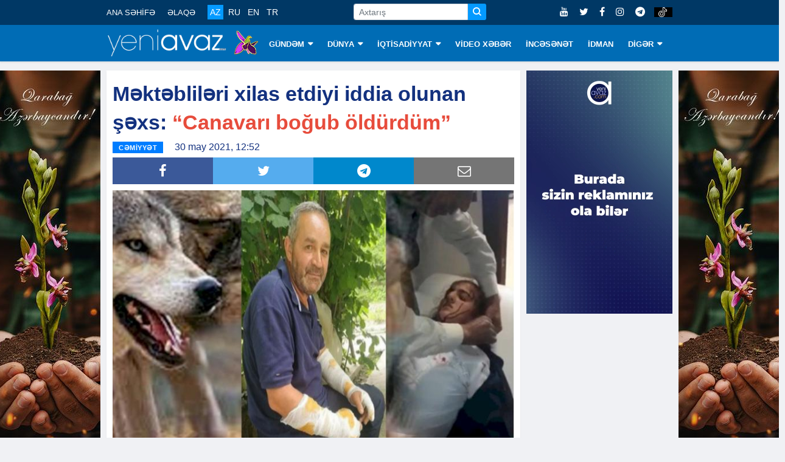

--- FILE ---
content_type: text/html; charset=utf-8
request_url: https://www.google.com/recaptcha/api2/aframe
body_size: 264
content:
<!DOCTYPE HTML><html><head><meta http-equiv="content-type" content="text/html; charset=UTF-8"></head><body><script nonce="aI2vQLhMQugiUFhgroN2gw">/** Anti-fraud and anti-abuse applications only. See google.com/recaptcha */ try{var clients={'sodar':'https://pagead2.googlesyndication.com/pagead/sodar?'};window.addEventListener("message",function(a){try{if(a.source===window.parent){var b=JSON.parse(a.data);var c=clients[b['id']];if(c){var d=document.createElement('img');d.src=c+b['params']+'&rc='+(localStorage.getItem("rc::a")?sessionStorage.getItem("rc::b"):"");window.document.body.appendChild(d);sessionStorage.setItem("rc::e",parseInt(sessionStorage.getItem("rc::e")||0)+1);localStorage.setItem("rc::h",'1768928602841');}}}catch(b){}});window.parent.postMessage("_grecaptcha_ready", "*");}catch(b){}</script></body></html>